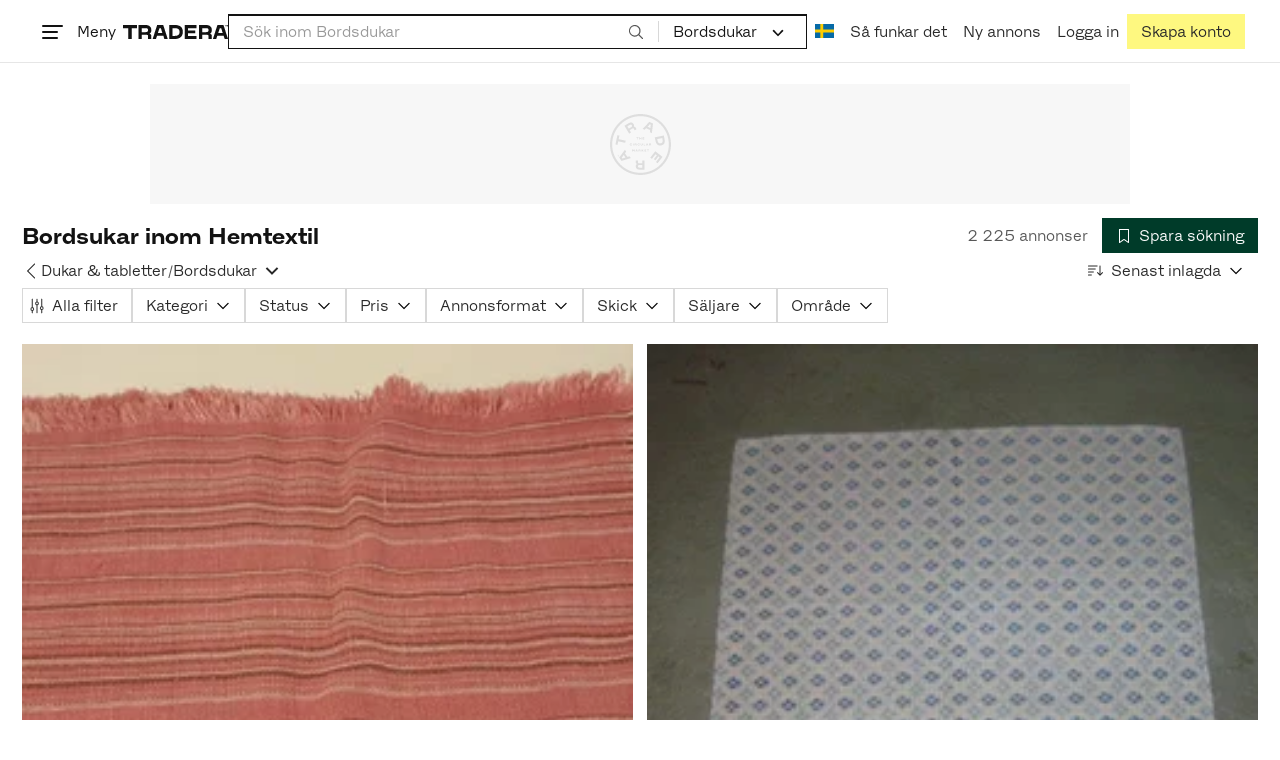

--- FILE ---
content_type: text/css
request_url: https://static.tradera.net/nextweb/_next/static/css/dea8129f9eede714.css
body_size: 3646
content:
.carousel_fullHeight__aFxZJ{height:100%}.carousel_contentWrapper__Ohszy{position:relative}.carousel_fullHeight__aFxZJ .carousel_contentWrapper__Ohszy{height:100%}.carousel_contentWrapperChildren__Vs95D{width:100%;display:grid;grid-auto-flow:column;grid-auto-columns:var(--available-width-per-item);overflow-x:scroll;overflow-y:hidden;-ms-overflow-style:none;scrollbar-width:none}.carousel_contentWrapperChildren__Vs95D::-webkit-scrollbar{display:none}.carousel_fullHeight__aFxZJ .carousel_contentWrapperChildren__Vs95D{height:100%}.carousel_fluid__dnUBF{display:flex}.carousel_fixed__0Uho7{display:grid;grid-auto-flow:column}.carousel_fixed__0Uho7.carousel_rows1__UiSNo{grid-template-rows:repeat(1,1fr)}.carousel_fixed__0Uho7.carousel_rows2__4cjTA{grid-template-rows:repeat(2,1fr)}.carousel_fixed__0Uho7.carousel_rows3__7bnNO{grid-template-rows:repeat(3,1fr)}.carousel_fixed__0Uho7.carousel_rows4__k1WlL{grid-template-rows:repeat(4,1fr)}.carousel_contentItem__o9aGV{flex-shrink:0;scroll-snap-align:start}.carousel_leftButton__8WUb_,.carousel_rightButton__VTn40{--carousel-button-top-offset:50%;--button-offset:0;--carousel-button-light-background-color:var(--color-white);position:absolute;z-index:1;top:var(--carousel-button-top-offset,50%);transform:translateY(-50%);display:none}@media(min-width:768px){.carousel_leftButton__8WUb_,.carousel_rightButton__VTn40{display:block}}.carousel_leftButton__8WUb_ .carousel_arrowButton__XGlCA,.carousel_rightButton__VTn40 .carousel_arrowButton__XGlCA{padding:.4285714286rem}.carousel_leftButton__8WUb_.carousel_md__J2CRn .carousel_arrowButton__XGlCA,.carousel_rightButton__VTn40.carousel_md__J2CRn .carousel_arrowButton__XGlCA{padding:.8571428571rem .4285714286rem}.carousel_leftButton__8WUb_.carousel_fullHeight__aFxZJ,.carousel_rightButton__VTn40.carousel_fullHeight__aFxZJ{top:0;bottom:0;transform:none}.carousel_leftButton__8WUb_.carousel_fullHeight__aFxZJ .carousel_arrowButton__XGlCA,.carousel_rightButton__VTn40.carousel_fullHeight__aFxZJ .carousel_arrowButton__XGlCA{height:100%}.carousel_leftButton__8WUb_.carousel_light__Xy9JT .carousel_arrowButton__XGlCA,.carousel_rightButton__VTn40.carousel_light__Xy9JT .carousel_arrowButton__XGlCA{background-color:var(--carousel-button-light-background-color)}.carousel_leftButton__8WUb_{left:var(--button-offset)}.carousel_rightButton__VTn40{right:var(--button-offset)}.carousel_alignVerticallyToItemCards__5nKoW{--carousel-button-top-offset:0px;margin-top:calc(var(--available-width-per-item, 0)/2)}.carousel_carouselScrollIndicatorWrapper__abn1a{position:relative;height:4px}.carousel_carouselScrollIndicatorWrapper__abn1a:hover .carousel_carouselScrollIndicatorBar__6dUus{top:-1px;bottom:-1px}.carousel_carouselScrollIndicatorBar__6dUus{position:absolute;left:0;right:0;top:0;bottom:0;width:100%;background:var(--carousel-scroll-background,rgba(0,0,0,.05));border:0}.carousel_carouselScrollIndicatorBar__6dUus:active{top:-.0714285714rem;bottom:-.0714285714rem}.carousel_carouselScrollIndicatorBar__6dUus:focus-visible{outline:0}.carousel_carouselScrollIndicatorBar__6dUus:focus-visible .carousel_carouselScrollIndicatorThumb__j7Otr{background-color:var(--carousel-scroll-thumb,var(--color-primary-active));outline:.1428571429rem solid var(--carousel-scroll-thumb,var(--color-primary-active));outline-offset:.1428571429rem}.carousel_carouselScrollIndicatorThumbWrapper__MjhUj{bottom:-.5rem;top:-.5rem;position:absolute;cursor:grab}.carousel_carouselScrollIndicatorThumbWrapper__MjhUj:active{cursor:grabbing}.carousel_carouselScrollIndicatorThumb__j7Otr{background:var(--carousel-scroll-thumb,var(--color-primary));bottom:.5rem;top:.5rem;position:absolute;width:100%}.carousel_scrollSnapType___mGcu{scroll-snap-type:x mandatory}.carousel_positionLabel__F83d1{position:absolute;z-index:1;bottom:1rem;right:1rem;padding:.5rem;background-color:var(--color-white-t30);-webkit-user-select:none;user-select:none}.carousel_hiddenButton__3VT7y{visibility:hidden}.carousel_hiddenButton__3VT7y:focus,.carousel_hiddenButton__3VT7y:hover{visibility:visible}.carousel_skipCarousel__hWoQP{position:absolute;left:1rem;top:-1000rem;z-index:300}.carousel_skipCarousel__hWoQP:active,.carousel_skipCarousel__hWoQP:focus{top:1rem}@media(min-width:1250px){.carousel_skipCarousel__hWoQP{left:3.5rem}}.view-item-carousel_wrapper__gyMZy{height:0;padding-top:100%;position:relative;cursor:pointer}.view-item-carousel_carouselWrapper__qdWN1{pointer-events:all}.view-item-carousel_carouselButton__DljjX{--carousel-button-light-background-color:var(--color-white-t30);z-index:2}.view-item-carousel_aspectRatio1By1__z0xDN{aspect-ratio:1/1}.view-item-carousel_aspectRatio3By2__n124s{aspect-ratio:3/2}.view-item-carousel_imageGalleryItem__m6L0J{position:absolute;top:0;left:0;height:100%;width:100%;z-index:1;filter:brightness(.98)}.view-item-carousel_objectFitCover__vwzFo{object-fit:cover}.view-item-carousel_objectFitContain__Mdkrb{object-fit:contain}.view-item-carousel_imageGrid__E8c4S{display:grid;grid-template-columns:2fr 1fr;grid-gap:.5rem}.view-item-carousel_sideImageWrapper___h_IV{grid-column-start:2;height:100%;grid-template-rows:repeat(2,1fr)}.view-item-carousel_sideImage1__yOBHG{position:relative;height:calc(50% - .25rem);margin-bottom:.5rem}.view-item-carousel_sideImage2__T_nAc{overflow:hidden;position:relative;height:calc(50% - .25rem)}.view-item-carousel_sideImageImage__t4Pow{position:absolute;top:0;left:0;height:100%;width:100%;object-fit:cover;cursor:pointer;filter:brightness(.98);overflow:hidden}.view-item-carousel_zoomedIn___ulht{transform:scale(1.25);filter:blur(1rem)}.view-item-carousel_thirdImageOverlay__qDN65{position:absolute;top:0;left:0;height:100%;width:100%;background-color:rgba(0,0,0,.5)}.view-item-carousel_authenticatedItemWatermark__1m6ZT{position:absolute;bottom:1rem;left:1rem;height:5rem;width:5rem;z-index:2}.view-item-carousel_wishlistButtonWrapperLeft__ezMY3{position:absolute;top:2rem;left:0;z-index:2;background-color:var(--color-white-t25)}.view-item-carousel_wishlistButtonWrapperRight__OQeaf{position:absolute;top:2rem;right:0;z-index:2;background-color:var(--color-white-t25)}.blurred-background-fill-image_imageGalleryItemBlurred__KHsZR{position:absolute;top:0;left:0;transform:scale(1.4);filter:blur(3rem) brightness(.8);height:100%;width:100%;object-fit:cover}.view-item-video_view-item-video__1fL_4{position:absolute;top:0;bottom:0;left:0;right:0;max-width:100%;max-height:100%;margin:auto;cursor:pointer}.zoom-controller_buttonWrapper__xdvsP{display:none}@media(min-width:768px){.zoom-controller_buttonWrapper__xdvsP{display:block;position:fixed;bottom:1.5rem;right:1.5rem}}.image-gallery-modal_imageGalleryModal__MyDIu{background-color:rgba(0,0,0,.7)!important}.image-gallery-modal_closeButton__dIOOI{position:fixed;top:1.5rem;right:1.5rem;z-index:300}.image-gallery-modal_dialogModalContent__G5C1X{box-shadow:none}.image-gallery-modal_scrollIndicator__YHMzx{position:fixed;width:90%;bottom:1.5rem;--carousel-scroll-background:var(--color-function);--carousel-scroll-thumb:var(--color-branded)}@media(orientation:landscape)or (min-width:768px){.image-gallery-modal_scrollIndicator__YHMzx{position:absolute;width:45%;bottom:-1.5rem}}.image-gallery-modal_modalButton__lFo6q{--carousel-button-light-background-color:var(--color-white-t30)}.image-gallery-modal_imageGutter__grPOp{align-items:center;justify-content:center;display:flex;height:80vh;width:100vw}@media(min-width:1024px){.image-gallery-modal_imageGutter__grPOp{height:90vh}}@media(orientation:landscape)or (min-width:768px){.image-gallery-modal_modalItem__Vssxq{height:100%}}.image-gallery-modal_modalImage__XOtKZ{margin-left:auto;margin-right:auto;display:block;width:100%;height:100%;object-fit:contain}.authenticated-item-watermark_background__oF4cd{background:rgba(230,230,230,.4);border-radius:50%;-webkit-backdrop-filter:blur(5px);backdrop-filter:blur(5px)}.authenticated-item-watermark_padding__KWG62{padding:10%}@media(min-width:768px){.add-to-wishlist-button_wishlistButton__Ao__u{padding-left:.5rem;padding-right:.5rem}.add-to-wishlist-button_wishlistButton__Ao__u svg{width:2rem!important;height:2rem!important;vertical-align:top!important}.add-to-wishlist-button_wishlistButton__Ao__u span{font-size:1rem;line-height:1.5;margin-left:.5rem!important}}:root{--toastify-color-light:#fff;--toastify-color-dark:#121212;--toastify-color-info:#3498db;--toastify-color-success:#07bc0c;--toastify-color-warning:#f1c40f;--toastify-color-error:#e74c3c;--toastify-color-transparent:rgba(255,255,255,0.7);--toastify-icon-color-info:var(--toastify-color-info);--toastify-icon-color-success:var(--toastify-color-success);--toastify-icon-color-warning:var(--toastify-color-warning);--toastify-icon-color-error:var(--toastify-color-error);--toastify-toast-width:320px;--toastify-toast-background:#fff;--toastify-toast-min-height:64px;--toastify-toast-max-height:800px;--toastify-font-family:sans-serif;--toastify-z-index:9999;--toastify-text-color-light:#757575;--toastify-text-color-dark:#fff;--toastify-text-color-info:#fff;--toastify-text-color-success:#fff;--toastify-text-color-warning:#fff;--toastify-text-color-error:#fff;--toastify-spinner-color:#616161;--toastify-spinner-color-empty-area:#e0e0e0;--toastify-color-progress-light:linear-gradient(90deg,#4cd964,#5ac8fa,#007aff,#34aadc,#5856d6,#ff2d55);--toastify-color-progress-dark:#bb86fc;--toastify-color-progress-info:var(--toastify-color-info);--toastify-color-progress-success:var(--toastify-color-success);--toastify-color-progress-warning:var(--toastify-color-warning);--toastify-color-progress-error:var(--toastify-color-error)}.Toastify__toast-container{z-index:var(--toastify-z-index);-webkit-transform:translateZ(var(--toastify-z-index));position:fixed;padding:4px;width:var(--toastify-toast-width);box-sizing:border-box;color:#fff}.Toastify__toast-container--top-left{top:1em;left:1em}.Toastify__toast-container--top-center{top:1em;left:50%;transform:translateX(-50%)}.Toastify__toast-container--top-right{top:1em;right:1em}.Toastify__toast-container--bottom-left{bottom:1em;left:1em}.Toastify__toast-container--bottom-center{bottom:1em;left:50%;transform:translateX(-50%)}.Toastify__toast-container--bottom-right{bottom:1em;right:1em}@media only screen and (max-width:480px){.Toastify__toast-container{width:100vw;padding:0;left:0;margin:0}.Toastify__toast-container--top-center,.Toastify__toast-container--top-left,.Toastify__toast-container--top-right{top:0;transform:translateX(0)}.Toastify__toast-container--bottom-center,.Toastify__toast-container--bottom-left,.Toastify__toast-container--bottom-right{bottom:0;transform:translateX(0)}.Toastify__toast-container--rtl{right:0;left:auto}}.Toastify__toast{position:relative;min-height:var(--toastify-toast-min-height);box-sizing:border-box;margin-bottom:1rem;padding:8px;border-radius:4px;box-shadow:0 1px 10px 0 rgba(0,0,0,.1),0 2px 15px 0 rgba(0,0,0,.05);display:flex;justify-content:space-between;max-height:var(--toastify-toast-max-height);overflow:hidden;font-family:var(--toastify-font-family);cursor:default;direction:ltr;z-index:0}.Toastify__toast--rtl{direction:rtl}.Toastify__toast--close-on-click{cursor:pointer}.Toastify__toast-body{margin:auto 0;flex:1 1 auto;padding:6px;display:flex;align-items:center}.Toastify__toast-body>div:last-child{word-break:break-word;flex:1 1}.Toastify__toast-icon{margin-inline-end:10px;width:20px;flex-shrink:0;display:flex}.Toastify--animate{animation-fill-mode:both;animation-duration:.7s}.Toastify--animate-icon{animation-fill-mode:both;animation-duration:.3s}@media only screen and (max-width:480px){.Toastify__toast{margin-bottom:0;border-radius:0}}.Toastify__toast-theme--dark{background:var(--toastify-color-dark);color:var(--toastify-text-color-dark)}.Toastify__toast-theme--colored.Toastify__toast--default,.Toastify__toast-theme--light{background:var(--toastify-color-light);color:var(--toastify-text-color-light)}.Toastify__toast-theme--colored.Toastify__toast--info{color:var(--toastify-text-color-info);background:var(--toastify-color-info)}.Toastify__toast-theme--colored.Toastify__toast--success{color:var(--toastify-text-color-success);background:var(--toastify-color-success)}.Toastify__toast-theme--colored.Toastify__toast--warning{color:var(--toastify-text-color-warning);background:var(--toastify-color-warning)}.Toastify__toast-theme--colored.Toastify__toast--error{color:var(--toastify-text-color-error);background:var(--toastify-color-error)}.Toastify__progress-bar-theme--light{background:var(--toastify-color-progress-light)}.Toastify__progress-bar-theme--dark{background:var(--toastify-color-progress-dark)}.Toastify__progress-bar--info{background:var(--toastify-color-progress-info)}.Toastify__progress-bar--success{background:var(--toastify-color-progress-success)}.Toastify__progress-bar--warning{background:var(--toastify-color-progress-warning)}.Toastify__progress-bar--error{background:var(--toastify-color-progress-error)}.Toastify__progress-bar-theme--colored.Toastify__progress-bar--error,.Toastify__progress-bar-theme--colored.Toastify__progress-bar--info,.Toastify__progress-bar-theme--colored.Toastify__progress-bar--success,.Toastify__progress-bar-theme--colored.Toastify__progress-bar--warning{background:var(--toastify-color-transparent)}.Toastify__close-button{color:#fff;background:transparent;outline:none;border:none;padding:0;cursor:pointer;opacity:.7;transition:.3s ease;align-self:flex-start}.Toastify__close-button--light{color:#000;opacity:.3}.Toastify__close-button>svg{fill:currentColor;height:16px;width:14px}.Toastify__close-button:focus,.Toastify__close-button:hover{opacity:1}@keyframes Toastify__trackProgress{0%{transform:scaleX(1)}to{transform:scaleX(0)}}.Toastify__progress-bar{position:absolute;bottom:0;left:0;width:100%;height:5px;z-index:var(--toastify-z-index);opacity:.7;transform-origin:left}.Toastify__progress-bar--animated{animation:Toastify__trackProgress linear 1 forwards}.Toastify__progress-bar--controlled{transition:transform .2s}.Toastify__progress-bar--rtl{right:0;left:auto;transform-origin:right}.Toastify__spinner{width:20px;height:20px;box-sizing:border-box;border:2px solid;border-radius:100%;border-color:var(--toastify-spinner-color-empty-area);border-right-color:var(--toastify-spinner-color);animation:Toastify__spin .65s linear infinite}@keyframes Toastify__bounceInRight{0%,60%,75%,90%,to{animation-timing-function:cubic-bezier(.215,.61,.355,1)}0%{opacity:0;transform:translate3d(3000px,0,0)}60%{opacity:1;transform:translate3d(-25px,0,0)}75%{transform:translate3d(10px,0,0)}90%{transform:translate3d(-5px,0,0)}to{transform:none}}@keyframes Toastify__bounceOutRight{20%{opacity:1;transform:translate3d(-20px,0,0)}to{opacity:0;transform:translate3d(2000px,0,0)}}@keyframes Toastify__bounceInLeft{0%,60%,75%,90%,to{animation-timing-function:cubic-bezier(.215,.61,.355,1)}0%{opacity:0;transform:translate3d(-3000px,0,0)}60%{opacity:1;transform:translate3d(25px,0,0)}75%{transform:translate3d(-10px,0,0)}90%{transform:translate3d(5px,0,0)}to{transform:none}}@keyframes Toastify__bounceOutLeft{20%{opacity:1;transform:translate3d(20px,0,0)}to{opacity:0;transform:translate3d(-2000px,0,0)}}@keyframes Toastify__bounceInUp{0%,60%,75%,90%,to{animation-timing-function:cubic-bezier(.215,.61,.355,1)}0%{opacity:0;transform:translate3d(0,3000px,0)}60%{opacity:1;transform:translate3d(0,-20px,0)}75%{transform:translate3d(0,10px,0)}90%{transform:translate3d(0,-5px,0)}to{transform:translateZ(0)}}@keyframes Toastify__bounceOutUp{20%{transform:translate3d(0,-10px,0)}40%,45%{opacity:1;transform:translate3d(0,20px,0)}to{opacity:0;transform:translate3d(0,-2000px,0)}}@keyframes Toastify__bounceInDown{0%,60%,75%,90%,to{animation-timing-function:cubic-bezier(.215,.61,.355,1)}0%{opacity:0;transform:translate3d(0,-3000px,0)}60%{opacity:1;transform:translate3d(0,25px,0)}75%{transform:translate3d(0,-10px,0)}90%{transform:translate3d(0,5px,0)}to{transform:none}}@keyframes Toastify__bounceOutDown{20%{transform:translate3d(0,10px,0)}40%,45%{opacity:1;transform:translate3d(0,-20px,0)}to{opacity:0;transform:translate3d(0,2000px,0)}}.Toastify__bounce-enter--bottom-left,.Toastify__bounce-enter--top-left{animation-name:Toastify__bounceInLeft}.Toastify__bounce-enter--bottom-right,.Toastify__bounce-enter--top-right{animation-name:Toastify__bounceInRight}.Toastify__bounce-enter--top-center{animation-name:Toastify__bounceInDown}.Toastify__bounce-enter--bottom-center{animation-name:Toastify__bounceInUp}.Toastify__bounce-exit--bottom-left,.Toastify__bounce-exit--top-left{animation-name:Toastify__bounceOutLeft}.Toastify__bounce-exit--bottom-right,.Toastify__bounce-exit--top-right{animation-name:Toastify__bounceOutRight}.Toastify__bounce-exit--top-center{animation-name:Toastify__bounceOutUp}.Toastify__bounce-exit--bottom-center{animation-name:Toastify__bounceOutDown}@keyframes Toastify__zoomIn{0%{opacity:0;transform:scale3d(.3,.3,.3)}50%{opacity:1}}@keyframes Toastify__zoomOut{0%{opacity:1}50%{opacity:0;transform:scale3d(.3,.3,.3)}to{opacity:0}}.Toastify__zoom-enter{animation-name:Toastify__zoomIn}.Toastify__zoom-exit{animation-name:Toastify__zoomOut}@keyframes Toastify__flipIn{0%{transform:perspective(400px) rotateX(90deg);animation-timing-function:ease-in;opacity:0}40%{transform:perspective(400px) rotateX(-20deg);animation-timing-function:ease-in}60%{transform:perspective(400px) rotateX(10deg);opacity:1}80%{transform:perspective(400px) rotateX(-5deg)}to{transform:perspective(400px)}}@keyframes Toastify__flipOut{0%{transform:perspective(400px)}30%{transform:perspective(400px) rotateX(-20deg);opacity:1}to{transform:perspective(400px) rotateX(90deg);opacity:0}}.Toastify__flip-enter{animation-name:Toastify__flipIn}.Toastify__flip-exit{animation-name:Toastify__flipOut}@keyframes Toastify__slideInRight{0%{transform:translate3d(110%,0,0);visibility:visible}to{transform:translateZ(0)}}@keyframes Toastify__slideInLeft{0%{transform:translate3d(-110%,0,0);visibility:visible}to{transform:translateZ(0)}}@keyframes Toastify__slideInUp{0%{transform:translate3d(0,110%,0);visibility:visible}to{transform:translateZ(0)}}@keyframes Toastify__slideInDown{0%{transform:translate3d(0,-110%,0);visibility:visible}to{transform:translateZ(0)}}@keyframes Toastify__slideOutRight{0%{transform:translateZ(0)}to{visibility:hidden;transform:translate3d(110%,0,0)}}@keyframes Toastify__slideOutLeft{0%{transform:translateZ(0)}to{visibility:hidden;transform:translate3d(-110%,0,0)}}@keyframes Toastify__slideOutDown{0%{transform:translateZ(0)}to{visibility:hidden;transform:translate3d(0,500px,0)}}@keyframes Toastify__slideOutUp{0%{transform:translateZ(0)}to{visibility:hidden;transform:translate3d(0,-500px,0)}}.Toastify__slide-enter--bottom-left,.Toastify__slide-enter--top-left{animation-name:Toastify__slideInLeft}.Toastify__slide-enter--bottom-right,.Toastify__slide-enter--top-right{animation-name:Toastify__slideInRight}.Toastify__slide-enter--top-center{animation-name:Toastify__slideInDown}.Toastify__slide-enter--bottom-center{animation-name:Toastify__slideInUp}.Toastify__slide-exit--bottom-left,.Toastify__slide-exit--top-left{animation-name:Toastify__slideOutLeft}.Toastify__slide-exit--bottom-right,.Toastify__slide-exit--top-right{animation-name:Toastify__slideOutRight}.Toastify__slide-exit--top-center{animation-name:Toastify__slideOutUp}.Toastify__slide-exit--bottom-center{animation-name:Toastify__slideOutDown}@keyframes Toastify__spin{0%{transform:rotate(0deg)}to{transform:rotate(1turn)}}.quick-view-modal_modal__WMa3o{width:600px;height:auto;max-width:60vh}.quick-view-modal_placeholder__AtlPn{aspect-ratio:1}